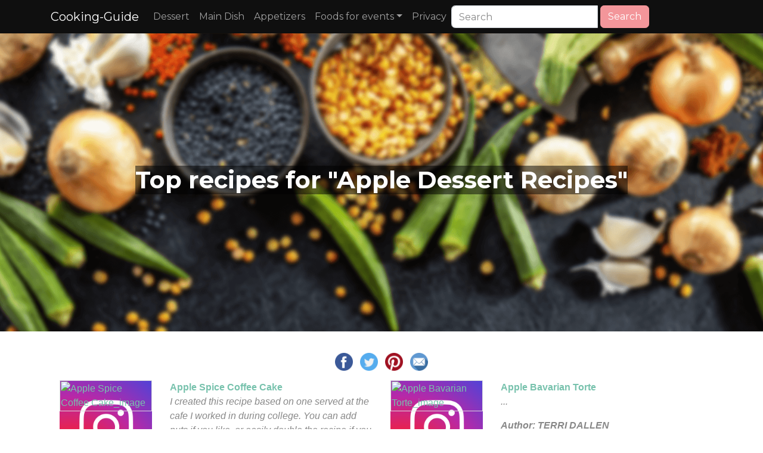

--- FILE ---
content_type: text/html; charset=UTF-8
request_url: https://cooking-guide.com/category/Apple%20Dessert%20Recipes/1/
body_size: 9743
content:
 <!DOCTYPE html>
<html lang="en">
<head>
<meta http-equiv="content-type" content="text/html; charset=UTF-8" />
<meta name="viewport" content="width=device-width, initial-scale=1">
    <title>Foods by "Apple Dessert Recipes" category| Page 1</title>
<meta name="description" content="Free recipes for Apple Dessert Recipes, list of recipes" />
<meta name="keywords" content="Free recipes for Apple Dessert Recipes list of recipes">
<link rel="canonical" href="https://cooking-guide.com/category/Apple%20Dessert%20Recipes/1/"><meta name="msvalidate.01" content="D6D6E053EC1B9142FD65CA225B7FCA2C" />

<link rel="shortcut icon" href="https://cooking-guide.com/favicon.ico" />


    <link rel="stylesheet" href="/css/carousel.css">
    <link rel="stylesheet" href="/css/bootstrap.min.css">
    <script src="/css/bootstrap.min.js"></script>
    <script src="/css/jquery.min.js"></script>
<script defer src="/fontawesome/js/all.js"></script>
<link rel="stylesheet" href="/css/ad.css">
<link rel="stylesheet" href="/css/style.css">
<script data-ad-client="ca-pub-1154904856472681" async src="https://pagead2.googlesyndication.com/pagead/js/adsbygoogle.js"></script>
</head>
<style>
.small-thumbnail{padding:1px;border:1px solid #ddd}.thumbnail.right-caption>img{float:left;margin-right:9px}.right-caption{float:left;word-wrap:break-word}.thumbnail.right-caption>.caption{padding:4px}.masthead{height:30vh;min-height:500px;background-image:url(/img/banner_4_blur.png);background-size:cover;background-position:center;background-repeat:no-repeat}.masthead1{height:30vh;min-height:500px;background-image:url(/img/banner_3_blur.png);background-size:cover;background-position:center;background-repeat:no-repeat}.masthead2{height:30vh;min-height:500px;background-image:url(/img/banner_8_blur.png);background-size:cover;background-position:center;background-repeat:no-repeat}.fill{display:flex;justify-content:center;align-items:center;overflow:hidden}.fill img{flex-shrink:0;min-width:100%;min-height:100%}.navbar-custom{background-color:#000}.navbar-custom .navbar-brand,.navbar-custom .navbar-text{color:#fff;padding:.8rem 1rem}.navbar-custom .navbar-nav .nav-link{color:#fff;padding:1rem 1rem}.navbar-custom .nav-item.active .nav-link,.navbar-custom .nav-item:hover .nav-link{color:#fff}.navbar-custom{background-color:#000}.navbar-custom .navbar-brand,.navbar-custom .navbar-text{color:#fff}.navbar-custom .navbar-nav .nav-link{color:#fff}.navbar-custom .nav-item.active .nav-link,.navbar-custom .nav-item:hover .nav-link{color:#9fcdff}.navbar-custom .dropdown-menu{background-color:#000}.navbar-custom .dropdown-item{color:#fff}.navbar-custom .dropdown-item:focus,.navbar-custom .dropdown-item:hover{color:#333;background-color:#fff}.square-box{position:relative;width:100%;overflow:hidden}.square-box:before{content:"";display:block;padding-top:100%}.square-content{position:absolute;top:0;left:0;bottom:0;right:0;background-image:url(https://cooking-guide.com/img/not-available.jpg);background-position:center;background-size:100% 100%;background-size:cover}
</style>
<body>

<nav class="navbar navbar-expand-sm navbar-dark" style="background-color: #0f0f0f">
    <div class="container">
        <button type="button" class="navbar-toggler" data-toggle="collapse" data-target="#navbarNav" aria-expanded="navbarNav">
            <span class="navbar-toggler-icon"></span>
            <span class="icon-bar"></span>
            <span class="icon-bar"></span>
            <span class="icon-bar"></span>

        </button>
        <a class="navbar-brand" href="https://cooking-guide.com">Cooking-Guide</a>

        <div class="collapse navbar-collapse" id="navbarNav">
            <ul class="navbar-nav">                
                <li class="nav-item"><a class="nav-link" href="https://cooking-guide.com/category/desserts/">Dessert</a></li>
                <li class="nav-item"><a class="nav-link" href="https://cooking-guide.com/category/main-dish/">Main Dish</a></li>
                <li class="nav-item"><a class="nav-link" href="https://cooking-guide.com/category/Appetizers/">Appetizers</a></li>                
                <li class="nav-item dropdown">
                    <a class="nav-link dropdown-toggle" data-toggle="dropdown" role="button" href="#">Foods for events</a>
                    <div class="dropdown-menu">
                        <a class="dropdown-item" href="https://cooking-guide.com/category/christmas/">Christmas</a>
                        <a class="dropdown-item" href="https://cooking-guide.com/category/thanksgiving/">Thanksgiving</a>
                        <a class="dropdown-item" href="https://cooking-guide.com/category/spring/">Spring</a>
                        <a class="dropdown-item" href="https://cooking-guide.com/category/winter/">Winter</a>                        
                        <a class="dropdown-item" href="https://cooking-guide.com/category/summer/">Summer</a>
                        <a class="dropdown-item" href="https://cooking-guide.com/category/fall/">Fall</a>
                    </div>
                </li>
                <li class="nav-item"><a class="nav-link" href="https://cooking-guide.com/privacy/">Privacy</a></li>                
            </ul>
            <form class="form-inline" role="form" role="search" method="post">
<div class="input-group">
<input type="text" class="form-control" placeholder="Search" name="keyword" value="" size="20">
<div class="input-group-btn">&nbsp;<button class="btn btn-secondary" type="submit" name="submit"><i class="glyphicon glyphicon-search"></i> Search</button>
</div>
</div>
</form>	
 
<br />




        </div>

  </div>
</nav>
        
<header class="masthead1">
  <div class="container h-100">
    <div class="row h-100 align-items-center">
      <div class="col-12 text-center">
        <h1 class="font-weight-bold" style="color:white;background-color: rgba(0,0,0,0.5);display:inline-block">Top recipes for "Apple Dessert Recipes"</h1>
      </div>
    </div>
  </div>
</header>


<div class="container" role="main" style="margin-top:20px">
     <style>
        /*body {*/
            /*background-color: lightgray;*/
        /*}*/
    </style>
    <div class="col-md-12 col-xs-12">
        <div class="row">
<div class="col-md-12 col-xs-12">
    <p>
        <div class="text-center"><p>
    <a target="_blank" href="https://www.facebook.com/sharer.php?u=https://cooking-guide.com/category/Apple%20Dessert%20Recipes/1/" title="Facebook Share"><img src="https://cooking-guide.com/img/fb.png" width="30px" height="30px" alt="facebook share image"></a>&nbsp;&nbsp;
    <a target="_blank" href="https://twitter.com/share?url=https://cooking-guide.com/category/Apple%20Dessert%20Recipes/1/" title="Twitter Share"><img src="https://cooking-guide.com/img/tw.png" width="30px" height="30px" alt="twitter share image"></a>&nbsp;&nbsp;
    <a target="_blank" href="https://pinterest.com/pin/create/button/?url=https://cooking-guide.com/category/Apple%20Dessert%20Recipes/1/" title="Pinterest Share"><img src="https://cooking-guide.com/img/pin.png" width="30px" height="30px" alt="pinterest share image"></a>&nbsp;&nbsp;
    <a target="_blank" href="/cdn-cgi/l/email-protection#[base64]" title="E-Mail Share"><img src="https://cooking-guide.com/img/mail.png" width="30px" height="30px" alt="E-Mail share image"></a>
</p></div><div class="row">
            <p>
                <div class="col-md-6 col-xs-12">
                      <div class="row">
                        <div class="col-md-4">
                          <a href="https://cooking-guide.com/apple-spice-coffee-cake/" class="thumbnail">
                            <div class='square-box'>
                            <div class='square-content'>
                                <img src="/data/7/9/0/0/8/2/45016a739bb0a8ea14efc3e513" class="small-thumbnail img-responsive" width="100%" height="100%" alt="Apple Spice Coffee Cake_image">
                            </div>
                          </div>
                          </a>
                        </div>
                        <div class="col-md-8">
                          <div class="right-caption">
                               <a class="font-weight-bold" href = "https://cooking-guide.com/apple-spice-coffee-cake/" title = "Apple Spice Coffee Cake">Apple Spice Coffee Cake</a></br>
                                <p class="font-italic">I created this recipe based on one served at the cafe I worked in during college. You can add nuts if you like, or easily double the recipe if you need...</p>
                                                                    <p class="font-italic"><b>Author: sonjagroset</b></p>
                                
                                <!-- <p class="font-italic">{"0":"Desserts","1":"Fruit Dessert Recipes","2":"Apple Dessert Recipes"}</p> -->
                          </div>
                        </div>
                      </div>
                </div>
            </p>
        
            <p>
                <div class="col-md-6 col-xs-12">
                      <div class="row">
                        <div class="col-md-4">
                          <a href="https://cooking-guide.com/apple-bavarian-torte/" class="thumbnail">
                            <div class='square-box'>
                            <div class='square-content'>
                                <img src="/data/6/1/c/f/e/a/eeca00302aed604bef641447a5" class="small-thumbnail img-responsive" width="100%" height="100%" alt="Apple Bavarian Torte_image">
                            </div>
                          </div>
                          </a>
                        </div>
                        <div class="col-md-8">
                          <div class="right-caption">
                               <a class="font-weight-bold" href = "https://cooking-guide.com/apple-bavarian-torte/" title = "Apple Bavarian Torte">Apple Bavarian Torte</a></br>
                                <p class="font-italic">...</p>
                                                                    <p class="font-italic"><b>Author: TERRI DALLEN</b></p>
                                
                                <!-- <p class="font-italic">{"0":"Desserts","1":"Fruit Dessert Recipes","2":"Apple Dessert Recipes"}</p> -->
                          </div>
                        </div>
                      </div>
                </div>
            </p>
        
            <p>
                <div class="col-md-6 col-xs-12">
                      <div class="row">
                        <div class="col-md-4">
                          <a href="https://cooking-guide.com/caramel-apple-cake-and-glaze/" class="thumbnail">
                            <div class='square-box'>
                            <div class='square-content'>
                                <img src="/data/7/0/d/b/f/3/8a6fa83cbc5c3a4366436c45b3" class="small-thumbnail img-responsive" width="100%" height="100%" alt="Caramel Apple Cake and Glaze_image">
                            </div>
                          </div>
                          </a>
                        </div>
                        <div class="col-md-8">
                          <div class="right-caption">
                               <a class="font-weight-bold" href = "https://cooking-guide.com/caramel-apple-cake-and-glaze/" title = "Caramel Apple Cake and Glaze">Caramel Apple Cake and Glaze</a></br>
                                <p class="font-italic">This is a luscious, moist cake with chunks of apple and a sweet glaze that will melt on your tongue. For a thicker caramel, let glaze stand for a half...</p>
                                                                    <p class="font-italic"><b>Author: Nana Clares Kitchen</b></p>
                                
                                <!-- <p class="font-italic">{"0":"Desserts","1":"Fruit Dessert Recipes","2":"Apple Dessert Recipes"}</p> -->
                          </div>
                        </div>
                      </div>
                </div>
            </p>
        
            <p>
                <div class="col-md-6 col-xs-12">
                      <div class="row">
                        <div class="col-md-4">
                          <a href="https://cooking-guide.com/quick-apple-cobbler/" class="thumbnail">
                            <div class='square-box'>
                            <div class='square-content'>
                                <img src="/data/2/1/1/f/a/0/7fbd5ca833b4cfd48c462138a9" class="small-thumbnail img-responsive" width="100%" height="100%" alt="Quick Apple Cobbler_image">
                            </div>
                          </div>
                          </a>
                        </div>
                        <div class="col-md-8">
                          <div class="right-caption">
                               <a class="font-weight-bold" href = "https://cooking-guide.com/quick-apple-cobbler/" title = "Quick Apple Cobbler">Quick Apple Cobbler</a></br>
                                <p class="font-italic">This is a very easy recipe made with simple basics you usually have around the house. Perfect with after-dinner coffee or office pot-lucks. My sons also...</p>
                                                                    <p class="font-italic"><b>Author: Tammy</b></p>
                                
                                <!-- <p class="font-italic">{"0":"Desserts","1":"Fruit Dessert Recipes","2":"Apple Dessert Recipes"}</p> -->
                          </div>
                        </div>
                      </div>
                </div>
            </p>
        
            <p>
                <div class="col-md-6 col-xs-12">
                      <div class="row">
                        <div class="col-md-4">
                          <a href="https://cooking-guide.com/easiest-applesauce-cake/" class="thumbnail">
                            <div class='square-box'>
                            <div class='square-content'>
                                <img src="/data/a/e/4/8/0/e/ad23ed5bf419351ace56f9037a" class="small-thumbnail img-responsive" width="100%" height="100%" alt="Easiest Applesauce Cake_image">
                            </div>
                          </div>
                          </a>
                        </div>
                        <div class="col-md-8">
                          <div class="right-caption">
                               <a class="font-weight-bold" href = "https://cooking-guide.com/easiest-applesauce-cake/" title = "Easiest Applesauce Cake">Easiest Applesauce Cake</a></br>
                                <p class="font-italic">This moist spice cake starts with a simple mix, but makes a wonderful breakfast or snack cake. This is the easiest Applesauce Cake I have ever made!</p>
                                                                    <p class="font-italic"><b>Author: EAGLES1955</b></p>
                                
                                <!-- <p class="font-italic">{"0":"Desserts","1":"Fruit Dessert Recipes","2":"Apple Dessert Recipes"}</p> -->
                          </div>
                        </div>
                      </div>
                </div>
            </p>
        
            <p>
                <div class="col-md-6 col-xs-12">
                      <div class="row">
                        <div class="col-md-4">
                          <a href="https://cooking-guide.com/oatmeal-apple-crisp-to-die-for/" class="thumbnail">
                            <div class='square-box'>
                            <div class='square-content'>
                                <img src="/data/6/b/1/e/8/7/feba3b0c24bc23f3b6cd893d1a" class="small-thumbnail img-responsive" width="100%" height="100%" alt="Oatmeal Apple Crisp To Die For!_image">
                            </div>
                          </div>
                          </a>
                        </div>
                        <div class="col-md-8">
                          <div class="right-caption">
                               <a class="font-weight-bold" href = "https://cooking-guide.com/oatmeal-apple-crisp-to-die-for/" title = "Oatmeal Apple Crisp To Die For!">Oatmeal Apple Crisp To Die For!</a></br>
                                <p class="font-italic">Very easy dessert to make! Add two scoops of French vanilla bean ice cream. Enjoy!</p>
                                                                    <p class="font-italic"><b>Author: The Biker Baker</b></p>
                                
                                <!-- <p class="font-italic">{"0":"Desserts","1":"Fruit Dessert Recipes","2":"Apple Dessert Recipes"}</p> -->
                          </div>
                        </div>
                      </div>
                </div>
            </p>
        
            <p>
                <div class="col-md-6 col-xs-12">
                      <div class="row">
                        <div class="col-md-4">
                          <a href="https://cooking-guide.com/amish-apple-dumplings/" class="thumbnail">
                            <div class='square-box'>
                            <div class='square-content'>
                                <img src="/data/c/0/7/1/0/e/68b3aa114df9d0505b741438a4" class="small-thumbnail img-responsive" width="100%" height="100%" alt="Amish Apple Dumplings_image">
                            </div>
                          </div>
                          </a>
                        </div>
                        <div class="col-md-8">
                          <div class="right-caption">
                               <a class="font-weight-bold" href = "https://cooking-guide.com/amish-apple-dumplings/" title = "Amish Apple Dumplings">Amish Apple Dumplings</a></br>
                                <p class="font-italic">These Amish apple dumplings are prepared by our local Mennonite market for the local fruit farm's annual apple picking open house.</p>
                                                                    <p class="font-italic"><b>Author: Anonymous</b></p>
                                
                                <!-- <p class="font-italic">{"0":"Desserts","1":"Fruit Dessert Recipes","2":"Apple Dessert Recipes"}</p> -->
                          </div>
                        </div>
                      </div>
                </div>
            </p>
        
            <p>
                <div class="col-md-6 col-xs-12">
                      <div class="row">
                        <div class="col-md-4">
                          <a href="https://cooking-guide.com/applesauce-raisin-cake/" class="thumbnail">
                            <div class='square-box'>
                            <div class='square-content'>
                                <img src="/data/d/5/2/1/5/0/23c7e116864efd4f4965fe6b91" class="small-thumbnail img-responsive" width="100%" height="100%" alt="Applesauce Raisin Cake_image">
                            </div>
                          </div>
                          </a>
                        </div>
                        <div class="col-md-8">
                          <div class="right-caption">
                               <a class="font-weight-bold" href = "https://cooking-guide.com/applesauce-raisin-cake/" title = "Applesauce Raisin Cake">Applesauce Raisin Cake</a></br>
                                <p class="font-italic">This cake is moist and delicious. I am from Washington state and this is my Mother's recipe. Great topped with caramel frosting!</p>
                                                                    <p class="font-italic"><b>Author: Sharon Sisson</b></p>
                                
                                <!-- <p class="font-italic">{"0":"Desserts","1":"Fruit Dessert Recipes","2":"Apple Dessert Recipes"}</p> -->
                          </div>
                        </div>
                      </div>
                </div>
            </p>
        
            <p>
                <div class="col-md-6 col-xs-12">
                      <div class="row">
                        <div class="col-md-4">
                          <a href="https://cooking-guide.com/microwave-baked-apples/" class="thumbnail">
                            <div class='square-box'>
                            <div class='square-content'>
                                <img src="/data/1/a/5/2/3/f/7353bfa6bd1dca95624748e712" class="small-thumbnail img-responsive" width="100%" height="100%" alt="Microwave Baked Apples_image">
                            </div>
                          </div>
                          </a>
                        </div>
                        <div class="col-md-8">
                          <div class="right-caption">
                               <a class="font-weight-bold" href = "https://cooking-guide.com/microwave-baked-apples/" title = "Microwave Baked Apples">Microwave Baked Apples</a></br>
                                <p class="font-italic">This is an easy and fast baked apple recipe. Great for brunch or snack. Stuff the apples with any additional fruits that you wish -- cranberries stuffed...</p>
                                                                    <p class="font-italic"><b>Author: Nicole M.</b></p>
                                
                                <!-- <p class="font-italic">{"0":"Desserts","1":"Fruit Dessert Recipes","2":"Apple Dessert Recipes"}</p> -->
                          </div>
                        </div>
                      </div>
                </div>
            </p>
        
            <p>
                <div class="col-md-6 col-xs-12">
                      <div class="row">
                        <div class="col-md-4">
                          <a href="https://cooking-guide.com/healthier-apple-crisp-for-two/" class="thumbnail">
                            <div class='square-box'>
                            <div class='square-content'>
                                <img src="/data/c/7/8/c/3/1/af68d90290ae574b3a3873cfef" class="small-thumbnail img-responsive" width="100%" height="100%" alt="Healthier Apple Crisp for Two_image">
                            </div>
                          </div>
                          </a>
                        </div>
                        <div class="col-md-8">
                          <div class="right-caption">
                               <a class="font-weight-bold" href = "https://cooking-guide.com/healthier-apple-crisp-for-two/" title = "Healthier Apple Crisp for Two">Healthier Apple Crisp for Two</a></br>
                                <p class="font-italic">When it's just my husband and I--and we're craving a nice, warm, comforting dessert--this apple crisp fits the bill every time! It's relatively easy to...</p>
                                                                    <p class="font-italic"><b>Author: Kim</b></p>
                                
                                <!-- <p class="font-italic">{"0":"Desserts","1":"Fruit Dessert Recipes","2":"Apple Dessert Recipes"}</p> -->
                          </div>
                        </div>
                      </div>
                </div>
            </p>
        
            <p>
                <div class="col-md-6 col-xs-12">
                      <div class="row">
                        <div class="col-md-4">
                          <a href="https://cooking-guide.com/baby-food-cake-iii/" class="thumbnail">
                            <div class='square-box'>
                            <div class='square-content'>
                                <img src="/data/8/2/8/9/b/5/17eec6d7a7f6a6e9c2a5191e2f" class="small-thumbnail img-responsive" width="100%" height="100%" alt="Baby Food Cake III_image">
                            </div>
                          </div>
                          </a>
                        </div>
                        <div class="col-md-8">
                          <div class="right-caption">
                               <a class="font-weight-bold" href = "https://cooking-guide.com/baby-food-cake-iii/" title = "Baby Food Cake III">Baby Food Cake III</a></br>
                                <p class="font-italic">Use up some of your leftover baby food in this easy Bundt cake. Any fruit flavored baby food can be used.</p>
                                                                    <p class="font-italic"><b>Author: sal</b></p>
                                
                                <!-- <p class="font-italic">{"0":"Desserts","1":"Fruit Dessert Recipes","2":"Apple Dessert Recipes"}</p> -->
                          </div>
                        </div>
                      </div>
                </div>
            </p>
        
            <p>
                <div class="col-md-6 col-xs-12">
                      <div class="row">
                        <div class="col-md-4">
                          <a href="https://cooking-guide.com/baked-stuffed-apple/" class="thumbnail">
                            <div class='square-box'>
                            <div class='square-content'>
                                <img src="/data/a/3/1/0/9/a/ec40617e04fbcb8ca3fe2a5a53" class="small-thumbnail img-responsive" width="100%" height="100%" alt="Baked Stuffed Apple_image">
                            </div>
                          </div>
                          </a>
                        </div>
                        <div class="col-md-8">
                          <div class="right-caption">
                               <a class="font-weight-bold" href = "https://cooking-guide.com/baked-stuffed-apple/" title = "Baked Stuffed Apple">Baked Stuffed Apple</a></br>
                                <p class="font-italic">An apple is filled with a cinnamon cheesecake center. I used a Braeburn apple but any variety will work. Great for a cold night! Serve with whipped cream...</p>
                                                                    <p class="font-italic"><b>Author: Emily</b></p>
                                
                                <!-- <p class="font-italic">{"0":"Desserts","1":"Fruit Dessert Recipes","2":"Apple Dessert Recipes"}</p> -->
                          </div>
                        </div>
                      </div>
                </div>
            </p>
        
            <p>
                <div class="col-md-6 col-xs-12">
                      <div class="row">
                        <div class="col-md-4">
                          <a href="https://cooking-guide.com/apple-dumplings-with-rich-cinnamon-sauce/" class="thumbnail">
                            <div class='square-box'>
                            <div class='square-content'>
                                <img src="/data/2/7/d/1/0/b/a5fc4663da6fefb9e378be2e6b" class="small-thumbnail img-responsive" width="100%" height="100%" alt="Apple Dumplings with Rich Cinnamon Sauce_image">
                            </div>
                          </div>
                          </a>
                        </div>
                        <div class="col-md-8">
                          <div class="right-caption">
                               <a class="font-weight-bold" href = "https://cooking-guide.com/apple-dumplings-with-rich-cinnamon-sauce/" title = "Apple Dumplings with Rich Cinnamon Sauce">Apple Dumplings with Rich Cinnamon Sauce</a></br>
                                <p class="font-italic">This dessert stands on its own, but a scoop of vanilla ice cream certainly wouldn't hurt.</p>
                                                                    <p class="font-italic"><b>Author: Ben S.</b></p>
                                
                                <!-- <p class="font-italic">{"0":"Desserts","1":"Fruit Dessert Recipes","2":"Apple Dessert Recipes"}</p> -->
                          </div>
                        </div>
                      </div>
                </div>
            </p>
        
            <p>
                <div class="col-md-6 col-xs-12">
                      <div class="row">
                        <div class="col-md-4">
                          <a href="https://cooking-guide.com/apple-bundt-cake/" class="thumbnail">
                            <div class='square-box'>
                            <div class='square-content'>
                                <img src="/data/b/b/b/e/b/3/6fd7f90ff9891c664c57f01079" class="small-thumbnail img-responsive" width="100%" height="100%" alt="Apple Bundt Cake_image">
                            </div>
                          </div>
                          </a>
                        </div>
                        <div class="col-md-8">
                          <div class="right-caption">
                               <a class="font-weight-bold" href = "https://cooking-guide.com/apple-bundt-cake/" title = "Apple Bundt Cake">Apple Bundt Cake</a></br>
                                <p class="font-italic">This is a good wholesome cake, especially nice for the fall.</p>
                                                                    <p class="font-italic"><b>Author: Carol</b></p>
                                
                                <!-- <p class="font-italic">{"0":"Desserts","1":"Fruit Dessert Recipes","2":"Apple Dessert Recipes"}</p> -->
                          </div>
                        </div>
                      </div>
                </div>
            </p>
        
            <p>
                <div class="col-md-6 col-xs-12">
                      <div class="row">
                        <div class="col-md-4">
                          <a href="https://cooking-guide.com/applesauce-oatmeal-cookies/" class="thumbnail">
                            <div class='square-box'>
                            <div class='square-content'>
                                <img src="/data/6/2/4/9/d/d/d86b8378472368e46c65d6fe14" class="small-thumbnail img-responsive" width="100%" height="100%" alt="Applesauce Oatmeal Cookies_image">
                            </div>
                          </div>
                          </a>
                        </div>
                        <div class="col-md-8">
                          <div class="right-caption">
                               <a class="font-weight-bold" href = "https://cooking-guide.com/applesauce-oatmeal-cookies/" title = "Applesauce Oatmeal Cookies">Applesauce Oatmeal Cookies</a></br>
                                <p class="font-italic">Good tasting and healthy!</p>
                                                                    <p class="font-italic"><b>Author: JWOLFF</b></p>
                                
                                <!-- <p class="font-italic">{"0":"Desserts","1":"Fruit Dessert Recipes","2":"Apple Dessert Recipes"}</p> -->
                          </div>
                        </div>
                      </div>
                </div>
            </p>
        
            <p>
                <div class="col-md-6 col-xs-12">
                      <div class="row">
                        <div class="col-md-4">
                          <a href="https://cooking-guide.com/apple-brownies/" class="thumbnail">
                            <div class='square-box'>
                            <div class='square-content'>
                                <img src="/data/e/7/8/e/9/c/2e5df57ac5f77c54defd8f4b6d" class="small-thumbnail img-responsive" width="100%" height="100%" alt="Apple Brownies_image">
                            </div>
                          </div>
                          </a>
                        </div>
                        <div class="col-md-8">
                          <div class="right-caption">
                               <a class="font-weight-bold" href = "https://cooking-guide.com/apple-brownies/" title = "Apple Brownies">Apple Brownies</a></br>
                                <p class="font-italic">This was my Mom's recipe. Easy and quick to make. Apples and walnuts are packed into a cinnamon spiced blonde brownie. Always a hit when I bring it to...</p>
                                                                    <p class="font-italic"><b>Author: BakerJim</b></p>
                                
                                <!-- <p class="font-italic">{"0":"Desserts","1":"Fruit Dessert Recipes","2":"Apple Dessert Recipes"}</p> -->
                          </div>
                        </div>
                      </div>
                </div>
            </p>
        
            <p>
                <div class="col-md-6 col-xs-12">
                      <div class="row">
                        <div class="col-md-4">
                          <a href="https://cooking-guide.com/any-fruit-coffee-cake/" class="thumbnail">
                            <div class='square-box'>
                            <div class='square-content'>
                                <img src="/img/not-available.jpg" class="small-thumbnail img-responsive" width="100%" height="100%" alt="Any-Fruit Coffee Cake_image">
                            </div>
                          </div>
                          </a>
                        </div>
                        <div class="col-md-8">
                          <div class="right-caption">
                               <a class="font-weight-bold" href = "https://cooking-guide.com/any-fruit-coffee-cake/" title = "Any Fruit Coffee Cake">Any Fruit Coffee Cake</a></br>
                                <p class="font-italic">This coffee cake is delicious with any fruit. People always want the recipe. I'm not sure where it came from originally, but I've been making it for 36...</p>
                                                                    <p class="font-italic"><b>Author: Cindy Newell</b></p>
                                
                                <!-- <p class="font-italic">{"0":"Desserts","1":"Fruit Dessert Recipes","2":"Apple Dessert Recipes"}</p> -->
                          </div>
                        </div>
                      </div>
                </div>
            </p>
        
            <p>
                <div class="col-md-6 col-xs-12">
                      <div class="row">
                        <div class="col-md-4">
                          <a href="https://cooking-guide.com/apple-upside-down-cake/" class="thumbnail">
                            <div class='square-box'>
                            <div class='square-content'>
                                <img src="/data/4/8/a/b/d/1/b3f5452995d995eb78a77013c8" class="small-thumbnail img-responsive" width="100%" height="100%" alt="Apple Upside-Down Cake_image">
                            </div>
                          </div>
                          </a>
                        </div>
                        <div class="col-md-8">
                          <div class="right-caption">
                               <a class="font-weight-bold" href = "https://cooking-guide.com/apple-upside-down-cake/" title = "Apple Upside Down Cake">Apple Upside Down Cake</a></br>
                                <p class="font-italic">This apple upside-down cake is a wonderful twist on an old favorite. Will have your mouth watering as it bakes, because it smells as good as it tastes!...</p>
                                                                    <p class="font-italic"><b>Author: Amber</b></p>
                                
                                <!-- <p class="font-italic">{"0":"Desserts","1":"Fruit Dessert Recipes","2":"Apple Dessert Recipes"}</p> -->
                          </div>
                        </div>
                      </div>
                </div>
            </p>
        
            <p>
                <div class="col-md-6 col-xs-12">
                      <div class="row">
                        <div class="col-md-4">
                          <a href="https://cooking-guide.com/oatmeal-cookie-apple-crisp/" class="thumbnail">
                            <div class='square-box'>
                            <div class='square-content'>
                                <img src="/data/0/4/8/4/b/6/842ac16d11b42a7de9b210f376" class="small-thumbnail img-responsive" width="100%" height="100%" alt="Oatmeal Cookie Apple Crisp_image">
                            </div>
                          </div>
                          </a>
                        </div>
                        <div class="col-md-8">
                          <div class="right-caption">
                               <a class="font-weight-bold" href = "https://cooking-guide.com/oatmeal-cookie-apple-crisp/" title = "Oatmeal Cookie Apple Crisp">Oatmeal Cookie Apple Crisp</a></br>
                                <p class="font-italic">This is by far the best apple dessert I've ever tasted! The topping tastes just like an oatmeal cookie. It's the perfect combination of crunchy, chewy...</p>
                                                                    <p class="font-italic"><b>Author: Flixer</b></p>
                                
                                <!-- <p class="font-italic">{"0":"Desserts","1":"Fruit Dessert Recipes","2":"Apple Dessert Recipes"}</p> -->
                          </div>
                        </div>
                      </div>
                </div>
            </p>
        
            <p>
                <div class="col-md-6 col-xs-12">
                      <div class="row">
                        <div class="col-md-4">
                          <a href="https://cooking-guide.com/applesauce-raisin-cookies-ii/" class="thumbnail">
                            <div class='square-box'>
                            <div class='square-content'>
                                <img src="/data/f/7/9/7/9/b/1d3d1a4271f2d0b9e62b6b3e78" class="small-thumbnail img-responsive" width="100%" height="100%" alt="Applesauce Raisin Cookies II_image">
                            </div>
                          </div>
                          </a>
                        </div>
                        <div class="col-md-8">
                          <div class="right-caption">
                               <a class="font-weight-bold" href = "https://cooking-guide.com/applesauce-raisin-cookies-ii/" title = "Applesauce Raisin Cookies II">Applesauce Raisin Cookies II</a></br>
                                <p class="font-italic">Delicious, nutritious cookies!</p>
                                                                    <p class="font-italic"><b>Author: Sallie</b></p>
                                
                                <!-- <p class="font-italic">{"0":"Desserts","1":"Fruit Dessert Recipes","2":"Apple Dessert Recipes"}</p> -->
                          </div>
                        </div>
                      </div>
                </div>
            </p>
        
            <p>
                <div class="col-md-6 col-xs-12">
                      <div class="row">
                        <div class="col-md-4">
                          <a href="https://cooking-guide.com/moms-prize-winning-raw-apple-cake/" class="thumbnail">
                            <div class='square-box'>
                            <div class='square-content'>
                                <img src="/data/4/3/4/5/2/9/ee3a4ce2b39f5bce0502c444c3" class="small-thumbnail img-responsive" width="100%" height="100%" alt="Mom's Prize Winning Raw Apple Cake_image">
                            </div>
                          </div>
                          </a>
                        </div>
                        <div class="col-md-8">
                          <div class="right-caption">
                               <a class="font-weight-bold" href = "https://cooking-guide.com/moms-prize-winning-raw-apple-cake/" title = "Mom's Prize Winning Raw Apple Cake">Mom's Prize Winning Raw Apple Cake</a></br>
                                <p class="font-italic">We laugh about the title, Mom got the recipe the day before the contest from a dear friend. There were no hard feelings!</p>
                                                                    <p class="font-italic"><b>Author: Andrea</b></p>
                                
                                <!-- <p class="font-italic">{"0":"Desserts","1":"Fruit Dessert Recipes","2":"Apple Dessert Recipes"}</p> -->
                          </div>
                        </div>
                      </div>
                </div>
            </p>
        
            <p>
                <div class="col-md-6 col-xs-12">
                      <div class="row">
                        <div class="col-md-4">
                          <a href="https://cooking-guide.com/best-moist-apple-cake/" class="thumbnail">
                            <div class='square-box'>
                            <div class='square-content'>
                                <img src="/data/0/8/7/7/3/b/282f6efebd0efc8a7fd235ea4a" class="small-thumbnail img-responsive" width="100%" height="100%" alt="Best Moist Apple Cake_image">
                            </div>
                          </div>
                          </a>
                        </div>
                        <div class="col-md-8">
                          <div class="right-caption">
                               <a class="font-weight-bold" href = "https://cooking-guide.com/best-moist-apple-cake/" title = "Best Moist Apple Cake">Best Moist Apple Cake</a></br>
                                <p class="font-italic">Best apple cake we've ever eaten. I've taken three recipes and combined them to create what my family now requests for birthdays! We think the cake is...</p>
                                                                    <p class="font-italic"><b>Author: Donna Jean</b></p>
                                
                                <!-- <p class="font-italic">{"0":"Desserts","1":"Fruit Dessert Recipes","2":"Apple Dessert Recipes"}</p> -->
                          </div>
                        </div>
                      </div>
                </div>
            </p>
        
            <p>
                <div class="col-md-6 col-xs-12">
                      <div class="row">
                        <div class="col-md-4">
                          <a href="https://cooking-guide.com/streusel-apple-coffeecake/" class="thumbnail">
                            <div class='square-box'>
                            <div class='square-content'>
                                <img src="/data/5/d/6/c/4/e/eb44767222ad78628884f45296" class="small-thumbnail img-responsive" width="100%" height="100%" alt="Streusel Apple Coffeecake_image">
                            </div>
                          </div>
                          </a>
                        </div>
                        <div class="col-md-8">
                          <div class="right-caption">
                               <a class="font-weight-bold" href = "https://cooking-guide.com/streusel-apple-coffeecake/" title = "Streusel Apple Coffeecake">Streusel Apple Coffeecake</a></br>
                                <p class="font-italic">Wonderfully moist coffee cake with a layer of apples and streusel in the middle and more streusel on top. Very good.</p>
                                                                    <p class="font-italic"><b>Author: Kris</b></p>
                                
                                <!-- <p class="font-italic">{"0":"Desserts","1":"Fruit Dessert Recipes","2":"Apple Dessert Recipes"}</p> -->
                          </div>
                        </div>
                      </div>
                </div>
            </p>
        
            <p>
                <div class="col-md-6 col-xs-12">
                      <div class="row">
                        <div class="col-md-4">
                          <a href="https://cooking-guide.com/applesauce-cake-iii/" class="thumbnail">
                            <div class='square-box'>
                            <div class='square-content'>
                                <img src="/data/c/9/f/8/6/2/54c83a54880faa476e653986aa" class="small-thumbnail img-responsive" width="100%" height="100%" alt="Applesauce Cake III_image">
                            </div>
                          </div>
                          </a>
                        </div>
                        <div class="col-md-8">
                          <div class="right-caption">
                               <a class="font-weight-bold" href = "https://cooking-guide.com/applesauce-cake-iii/" title = "Applesauce Cake III">Applesauce Cake III</a></br>
                                <p class="font-italic">This was in my mom's recipe book that I inherited.</p>
                                                                    <p class="font-italic"><b>Author: sharon</b></p>
                                
                                <!-- <p class="font-italic">{"0":"Desserts","1":"Fruit Dessert Recipes","2":"Apple Dessert Recipes"}</p> -->
                          </div>
                        </div>
                      </div>
                </div>
            </p>
        
            <p>
                <div class="col-md-6 col-xs-12">
                      <div class="row">
                        <div class="col-md-4">
                          <a href="https://cooking-guide.com/microwave-apple-crisp/" class="thumbnail">
                            <div class='square-box'>
                            <div class='square-content'>
                                <img src="/data/1/5/6/4/5/e/18a7ace201462b1ec9ad00995b" class="small-thumbnail img-responsive" width="100%" height="100%" alt="Microwave Apple Crisp_image">
                            </div>
                          </div>
                          </a>
                        </div>
                        <div class="col-md-8">
                          <div class="right-caption">
                               <a class="font-weight-bold" href = "https://cooking-guide.com/microwave-apple-crisp/" title = "Microwave Apple Crisp">Microwave Apple Crisp</a></br>
                                <p class="font-italic">I don't usually like 'baking' with the microwave, but this recipe works great. The topping comes out crispy on top, moist inside, and delicious all around....</p>
                                                                    <p class="font-italic"><b>Author: Joy</b></p>
                                
                                <!-- <p class="font-italic">{"0":"Desserts","1":"Fruit Dessert Recipes","2":"Apple Dessert Recipes"}</p> -->
                          </div>
                        </div>
                      </div>
                </div>
            </p>
        
            <p>
                <div class="col-md-6 col-xs-12">
                      <div class="row">
                        <div class="col-md-4">
                          <a href="https://cooking-guide.com/apple-dumplings-i/" class="thumbnail">
                            <div class='square-box'>
                            <div class='square-content'>
                                <img src="/data/a/4/d/f/6/a/7a3fdb772d3454298fca84a767" class="small-thumbnail img-responsive" width="100%" height="100%" alt="Apple Dumplings I_image">
                            </div>
                          </div>
                          </a>
                        </div>
                        <div class="col-md-8">
                          <div class="right-caption">
                               <a class="font-weight-bold" href = "https://cooking-guide.com/apple-dumplings-i/" title = "Apple Dumplings I">Apple Dumplings I</a></br>
                                <p class="font-italic">These Apple Dumplings are swimming in a buttery vanilla sauce. My family loves them. I hope you will, too.</p>
                                                                    <p class="font-italic"><b>Author: Carol</b></p>
                                
                                <!-- <p class="font-italic">{"0":"Desserts","1":"Fruit Dessert Recipes","2":"Apple Dessert Recipes"}</p> -->
                          </div>
                        </div>
                      </div>
                </div>
            </p>
        
            <p>
                <div class="col-md-6 col-xs-12">
                      <div class="row">
                        <div class="col-md-4">
                          <a href="https://cooking-guide.com/haroset-for-passover/" class="thumbnail">
                            <div class='square-box'>
                            <div class='square-content'>
                                <img src="/data/8/4/f/b/e/d/50a36e904ac47ad16b16d6f2ba" class="small-thumbnail img-responsive" width="100%" height="100%" alt="Haroset for Passover_image">
                            </div>
                          </div>
                          </a>
                        </div>
                        <div class="col-md-8">
                          <div class="right-caption">
                               <a class="font-weight-bold" href = "https://cooking-guide.com/haroset-for-passover/" title = "Haroset for Passover">Haroset for Passover</a></br>
                                <p class="font-italic">Sweet and tasty Haroset is made with apples, cinnamon, honey and sweet wine. Serve chilled or at room temperature.</p>
                                                                    <p class="font-italic"><b>Author: Anonymous</b></p>
                                
                                <!-- <p class="font-italic">{"0":"Desserts","1":"Fruit Dessert Recipes","2":"Apple Dessert Recipes"}</p> -->
                          </div>
                        </div>
                      </div>
                </div>
            </p>
        
            <p>
                <div class="col-md-6 col-xs-12">
                      <div class="row">
                        <div class="col-md-4">
                          <a href="https://cooking-guide.com/cinnamon-apple-quesadillas/" class="thumbnail">
                            <div class='square-box'>
                            <div class='square-content'>
                                <img src="/data/b/b/0/2/7/a/331457e5ba19b2670258a0a640" class="small-thumbnail img-responsive" width="100%" height="100%" alt="Cinnamon Apple Quesadillas_image">
                            </div>
                          </div>
                          </a>
                        </div>
                        <div class="col-md-8">
                          <div class="right-caption">
                               <a class="font-weight-bold" href = "https://cooking-guide.com/cinnamon-apple-quesadillas/" title = "Cinnamon Apple Quesadillas">Cinnamon Apple Quesadillas</a></br>
                                <p class="font-italic">One of my favorite quick, breakfast treats. You can make it gluten-free by using corn tortillas! Top this delicious quesadilla with honey, maple syrup,...</p>
                                                                    <p class="font-italic"><b>Author: Vera</b></p>
                                
                                <!-- <p class="font-italic">{"0":"Desserts","1":"Fruit Dessert Recipes","2":"Apple Dessert Recipes"}</p> -->
                          </div>
                        </div>
                      </div>
                </div>
            </p>
        
            <p>
                <div class="col-md-6 col-xs-12">
                      <div class="row">
                        <div class="col-md-4">
                          <a href="https://cooking-guide.com/caramel-apple-crisp/" class="thumbnail">
                            <div class='square-box'>
                            <div class='square-content'>
                                <img src="/data/6/9/7/d/f/8/0f957b2dfb3467e3ce1a0d9df7" class="small-thumbnail img-responsive" width="100%" height="100%" alt="Caramel-Apple Crisp_image">
                            </div>
                          </div>
                          </a>
                        </div>
                        <div class="col-md-8">
                          <div class="right-caption">
                               <a class="font-weight-bold" href = "https://cooking-guide.com/caramel-apple-crisp/" title = "Caramel Apple Crisp">Caramel Apple Crisp</a></br>
                                <p class="font-italic">Yummy warm apple dessert. If desired, serve with whipped cream and additional caramel topping.</p>
                                                                    <p class="font-italic"><b>Author: Kinza</b></p>
                                
                                <!-- <p class="font-italic">{"0":"Desserts","1":"Fruit Dessert Recipes","2":"Apple Dessert Recipes"}</p> -->
                          </div>
                        </div>
                      </div>
                </div>
            </p>
        
            <p>
                <div class="col-md-6 col-xs-12">
                      <div class="row">
                        <div class="col-md-4">
                          <a href="https://cooking-guide.com/apple-cheesecake-snack-bars/" class="thumbnail">
                            <div class='square-box'>
                            <div class='square-content'>
                                <img src="/data/5/8/1/1/7/f/024e0ac0fc8953db5d5f64b136" class="small-thumbnail img-responsive" width="100%" height="100%" alt="Apple Cheesecake Snack Bars_image">
                            </div>
                          </div>
                          </a>
                        </div>
                        <div class="col-md-8">
                          <div class="right-caption">
                               <a class="font-weight-bold" href = "https://cooking-guide.com/apple-cheesecake-snack-bars/" title = "Apple Cheesecake Snack Bars">Apple Cheesecake Snack Bars</a></br>
                                <p class="font-italic">These apple cheesecake snack bars are rich and delicious with a crumbly streusel topping. My family devours the entire pan every time I make them.</p>
                                                                    <p class="font-italic"><b>Author: Lisa</b></p>
                                
                                <!-- <p class="font-italic">{"0":"Desserts","1":"Fruit Dessert Recipes","2":"Apple Dessert Recipes"}</p> -->
                          </div>
                        </div>
                      </div>
                </div>
            </p>
        
            <p>
                <div class="col-md-6 col-xs-12">
                      <div class="row">
                        <div class="col-md-4">
                          <a href="https://cooking-guide.com/easy-caramel-apple-cake/" class="thumbnail">
                            <div class='square-box'>
                            <div class='square-content'>
                                <img src="/data/2/e/a/d/2/a/679392999d4dabb7b0348f1968" class="small-thumbnail img-responsive" width="100%" height="100%" alt="Easy Caramel Apple Cake_image">
                            </div>
                          </div>
                          </a>
                        </div>
                        <div class="col-md-8">
                          <div class="right-caption">
                               <a class="font-weight-bold" href = "https://cooking-guide.com/easy-caramel-apple-cake/" title = "Easy Caramel Apple Cake">Easy Caramel Apple Cake</a></br>
                                <p class="font-italic">This is an extremely delicious apple treat! My husband asked if I bought it at the bakery! When cake has cooled, cover with caramel icing for a wonderful...</p>
                                                                    <p class="font-italic"><b>Author: Dana R</b></p>
                                
                                <!-- <p class="font-italic">{"0":"Desserts","1":"Fruit Dessert Recipes","2":"Apple Dessert Recipes"}</p> -->
                          </div>
                        </div>
                      </div>
                </div>
            </p>
        
            <p>
                <div class="col-md-6 col-xs-12">
                      <div class="row">
                        <div class="col-md-4">
                          <a href="https://cooking-guide.com/slow-cooker-baked-apples/" class="thumbnail">
                            <div class='square-box'>
                            <div class='square-content'>
                                <img src="/data/2/9/9/c/2/6/82d4485edb0512fd6e285433d4" class="small-thumbnail img-responsive" width="100%" height="100%" alt="Slow Cooker Baked Apples_image">
                            </div>
                          </div>
                          </a>
                        </div>
                        <div class="col-md-8">
                          <div class="right-caption">
                               <a class="font-weight-bold" href = "https://cooking-guide.com/slow-cooker-baked-apples/" title = "Slow Cooker Baked Apples">Slow Cooker Baked Apples</a></br>
                                <p class="font-italic">These slow cooker baked apples make a delicious autumn dessert -- with the added bonus of making the kitchen smell delicious all day!</p>
                                                                    <p class="font-italic"><b>Author: sheilathebard</b></p>
                                
                                <!-- <p class="font-italic">{"0":"Desserts","1":"Fruit Dessert Recipes","2":"Apple Dessert Recipes"}</p> -->
                          </div>
                        </div>
                      </div>
                </div>
            </p>
        
            <p>
                <div class="col-md-6 col-xs-12">
                      <div class="row">
                        <div class="col-md-4">
                          <a href="https://cooking-guide.com/apple-butter-bars/" class="thumbnail">
                            <div class='square-box'>
                            <div class='square-content'>
                                <img src="/data/f/2/0/5/f/1/b77df4aa94679da63875471a03" class="small-thumbnail img-responsive" width="100%" height="100%" alt="Apple Butter Bars_image">
                            </div>
                          </div>
                          </a>
                        </div>
                        <div class="col-md-8">
                          <div class="right-caption">
                               <a class="font-weight-bold" href = "https://cooking-guide.com/apple-butter-bars/" title = "Apple Butter Bars">Apple Butter Bars</a></br>
                                <p class="font-italic">Moist bars drizzled with icing.</p>
                                                                    <p class="font-italic"><b>Author: Rosina</b></p>
                                
                                <!-- <p class="font-italic">{"0":"Desserts","1":"Fruit Dessert Recipes","2":"Apple Dessert Recipes"}</p> -->
                          </div>
                        </div>
                      </div>
                </div>
            </p>
        
            <p>
                <div class="col-md-6 col-xs-12">
                      <div class="row">
                        <div class="col-md-4">
                          <a href="https://cooking-guide.com/cottage-pudding-upside-down-cake/" class="thumbnail">
                            <div class='square-box'>
                            <div class='square-content'>
                                <img src="/data/8/b/8/6/c/d/d5d7d3de64edf78c87cfac034b" class="small-thumbnail img-responsive" width="100%" height="100%" alt="Cottage Pudding - Upside Down Cake_image">
                            </div>
                          </div>
                          </a>
                        </div>
                        <div class="col-md-8">
                          <div class="right-caption">
                               <a class="font-weight-bold" href = "https://cooking-guide.com/cottage-pudding-upside-down-cake/" title = "Cottage Pudding   Upside Down Cake">Cottage Pudding   Upside Down Cake</a></br>
                                <p class="font-italic">This is my husband's favorite. I first made it over thirty years ago. You can use canned peaches or pineapple in place of the sliced apples.</p>
                                                                    <p class="font-italic"><b>Author: Sandra</b></p>
                                
                                <!-- <p class="font-italic">{"0":"Desserts","1":"Fruit Dessert Recipes","2":"Apple Dessert Recipes"}</p> -->
                          </div>
                        </div>
                      </div>
                </div>
            </p>
        
            <p>
                <div class="col-md-6 col-xs-12">
                      <div class="row">
                        <div class="col-md-4">
                          <a href="https://cooking-guide.com/applesauce-rum-raisin-cake/" class="thumbnail">
                            <div class='square-box'>
                            <div class='square-content'>
                                <img src="/data/2/f/8/9/f/9/d800b1e67d238a92b57598110d" class="small-thumbnail img-responsive" width="100%" height="100%" alt="Applesauce Rum-Raisin Cake_image">
                            </div>
                          </div>
                          </a>
                        </div>
                        <div class="col-md-8">
                          <div class="right-caption">
                               <a class="font-weight-bold" href = "https://cooking-guide.com/applesauce-rum-raisin-cake/" title = "Applesauce Rum Raisin Cake">Applesauce Rum Raisin Cake</a></br>
                                <p class="font-italic">This cake has a lot of raisins soaked in rum. Try to soak your raisins overnight if possible or at least for a few hours.</p>
                                                                    <p class="font-italic"><b>Author: Carol</b></p>
                                
                                <!-- <p class="font-italic">{"0":"Desserts","1":"Fruit Dessert Recipes","2":"Apple Dessert Recipes"}</p> -->
                          </div>
                        </div>
                      </div>
                </div>
            </p>
        
            <p>
                <div class="col-md-6 col-xs-12">
                      <div class="row">
                        <div class="col-md-4">
                          <a href="https://cooking-guide.com/spiced-apples/" class="thumbnail">
                            <div class='square-box'>
                            <div class='square-content'>
                                <img src="/data/8/7/9/e/4/1/3c7a2d561c550ad2b1b1846b25" class="small-thumbnail img-responsive" width="100%" height="100%" alt="Spiced Apples_image">
                            </div>
                          </div>
                          </a>
                        </div>
                        <div class="col-md-8">
                          <div class="right-caption">
                               <a class="font-weight-bold" href = "https://cooking-guide.com/spiced-apples/" title = "Spiced Apples">Spiced Apples</a></br>
                                <p class="font-italic">I'm not sure where this recipe comes from, but I make it for holiday dinners and always receive compliments.</p>
                                                                    <p class="font-italic"><b>Author: Ruth Turcotte</b></p>
                                
                                <!-- <p class="font-italic">{"0":"Desserts","1":"Fruit Dessert Recipes","2":"Apple Dessert Recipes"}</p> -->
                          </div>
                        </div>
                      </div>
                </div>
            </p>
        
            <p>
                <div class="col-md-6 col-xs-12">
                      <div class="row">
                        <div class="col-md-4">
                          <a href="https://cooking-guide.com/nanas-apple-crisp/" class="thumbnail">
                            <div class='square-box'>
                            <div class='square-content'>
                                <img src="/data/3/3/d/0/2/6/732421b1061b7665926e990290" class="small-thumbnail img-responsive" width="100%" height="100%" alt="Nana's Apple Crisp_image">
                            </div>
                          </div>
                          </a>
                        </div>
                        <div class="col-md-8">
                          <div class="right-caption">
                               <a class="font-weight-bold" href = "https://cooking-guide.com/nanas-apple-crisp/" title = "Nana's Apple Crisp">Nana's Apple Crisp</a></br>
                                <p class="font-italic">Very quick and easy recipe! Delicious with vanilla ice cream!</p>
                                                                    <p class="font-italic"><b>Author: KERI_B</b></p>
                                
                                <!-- <p class="font-italic">{"0":"Desserts","1":"Fruit Dessert Recipes","2":"Apple Dessert Recipes"}</p> -->
                          </div>
                        </div>
                      </div>
                </div>
            </p>
        
            <p>
                <div class="col-md-6 col-xs-12">
                      <div class="row">
                        <div class="col-md-4">
                          <a href="https://cooking-guide.com/delicious-apple-streusel-cheesecake/" class="thumbnail">
                            <div class='square-box'>
                            <div class='square-content'>
                                <img src="/data/4/7/7/2/d/f/9e81d67af8a13b973a2d14f2c7" class="small-thumbnail img-responsive" width="100%" height="100%" alt="Delicious Apple Streusel Cheesecake_image">
                            </div>
                          </div>
                          </a>
                        </div>
                        <div class="col-md-8">
                          <div class="right-caption">
                               <a class="font-weight-bold" href = "https://cooking-guide.com/delicious-apple-streusel-cheesecake/" title = "Delicious Apple Streusel Cheesecake">Delicious Apple Streusel Cheesecake</a></br>
                                <p class="font-italic">This apple streusel cheesecake recipe is just the right amount of sweet and will have everyone wanting seconds. Our family has perfected it over the years...</p>
                                                                    <p class="font-italic"><b>Author: Matteson Recipes</b></p>
                                
                                <!-- <p class="font-italic">{"0":"Desserts","1":"Fruit Dessert Recipes","2":"Apple Dessert Recipes"}</p> -->
                          </div>
                        </div>
                      </div>
                </div>
            </p>
        
            <p>
                <div class="col-md-6 col-xs-12">
                      <div class="row">
                        <div class="col-md-4">
                          <a href="https://cooking-guide.com/jewish-apple-cake-from-bubbas-recipe-box/" class="thumbnail">
                            <div class='square-box'>
                            <div class='square-content'>
                                <img src="/data/e/4/8/1/b/2/d5ed6e0bb338cf9d3a41f3af1a" class="small-thumbnail img-responsive" width="100%" height="100%" alt="Jewish Apple Cake from Bubba's Recipe Box_image">
                            </div>
                          </div>
                          </a>
                        </div>
                        <div class="col-md-8">
                          <div class="right-caption">
                               <a class="font-weight-bold" href = "https://cooking-guide.com/jewish-apple-cake-from-bubbas-recipe-box/" title = "Jewish Apple Cake from Bubba's Recipe Box">Jewish Apple Cake from Bubba's Recipe Box</a></br>
                                <p class="font-italic">There are very few Jewish Apple Cake recipes on Allrecipes, so after writing a review for the best one I could find and adding my own tips, I found that...</p>
                                                                    <p class="font-italic"><b>Author: Janyce</b></p>
                                
                                <!-- <p class="font-italic">{"0":"Desserts","1":"Fruit Dessert Recipes","2":"Apple Dessert Recipes"}</p> -->
                          </div>
                        </div>
                      </div>
                </div>
            </p>
        
            <p>
                <div class="col-md-6 col-xs-12">
                      <div class="row">
                        <div class="col-md-4">
                          <a href="https://cooking-guide.com/apple-bars/" class="thumbnail">
                            <div class='square-box'>
                            <div class='square-content'>
                                <img src="/data/6/5/6/2/c/5/c1f33db6e05a082a88cddab5ea" class="small-thumbnail img-responsive" width="100%" height="100%" alt="Apple Bars_image">
                            </div>
                          </div>
                          </a>
                        </div>
                        <div class="col-md-8">
                          <div class="right-caption">
                               <a class="font-weight-bold" href = "https://cooking-guide.com/apple-bars/" title = "Apple Bars">Apple Bars</a></br>
                                <p class="font-italic">Granny Smith apples work well in this recipe.</p>
                                                                    <p class="font-italic"><b>Author: S. Powell</b></p>
                                
                                <!-- <p class="font-italic">{"0":"Desserts","1":"Fruit Dessert Recipes","2":"Apple Dessert Recipes"}</p> -->
                          </div>
                        </div>
                      </div>
                </div>
            </p>
        
            <p>
                <div class="col-md-6 col-xs-12">
                      <div class="row">
                        <div class="col-md-4">
                          <a href="https://cooking-guide.com/no-oat-apple-crisp/" class="thumbnail">
                            <div class='square-box'>
                            <div class='square-content'>
                                <img src="/data/7/7/9/c/9/5/fa22cb54d6bc8aa4fb9eedb07c" class="small-thumbnail img-responsive" width="100%" height="100%" alt="No-Oat Apple Crisp_image">
                            </div>
                          </div>
                          </a>
                        </div>
                        <div class="col-md-8">
                          <div class="right-caption">
                               <a class="font-weight-bold" href = "https://cooking-guide.com/no-oat-apple-crisp/" title = "No Oat Apple Crisp">No Oat Apple Crisp</a></br>
                                <p class="font-italic">A crispy crust on top, and sweet apples underneath. Can be served with milk poured over it.</p>
                                                                    <p class="font-italic"><b>Author: Sande</b></p>
                                
                                <!-- <p class="font-italic">{"0":"Desserts","1":"Fruit Dessert Recipes","2":"Apple Dessert Recipes"}</p> -->
                          </div>
                        </div>
                      </div>
                </div>
            </p>
        
            <p>
                <div class="col-md-6 col-xs-12">
                      <div class="row">
                        <div class="col-md-4">
                          <a href="https://cooking-guide.com/easy-and-delicious-apple-crisp/" class="thumbnail">
                            <div class='square-box'>
                            <div class='square-content'>
                                <img src="/data/6/e/7/a/8/5/ea4784ca4068ed335593bb3b96" class="small-thumbnail img-responsive" width="100%" height="100%" alt="Easy and Delicious Apple Crisp_image">
                            </div>
                          </div>
                          </a>
                        </div>
                        <div class="col-md-8">
                          <div class="right-caption">
                               <a class="font-weight-bold" href = "https://cooking-guide.com/easy-and-delicious-apple-crisp/" title = "Easy and Delicious Apple Crisp">Easy and Delicious Apple Crisp</a></br>
                                <p class="font-italic">This crisp is delicious as a dessert on a chilly day. It's tasty with some vanilla ice cream and caramel sauce.</p>
                                                                    <p class="font-italic"><b>Author: Zainab Mahmood</b></p>
                                
                                <!-- <p class="font-italic">{"0":"Desserts","1":"Fruit Dessert Recipes","2":"Apple Dessert Recipes"}</p> -->
                          </div>
                        </div>
                      </div>
                </div>
            </p>
        
            <p>
                <div class="col-md-6 col-xs-12">
                      <div class="row">
                        <div class="col-md-4">
                          <a href="https://cooking-guide.com/apple-enchiladas/" class="thumbnail">
                            <div class='square-box'>
                            <div class='square-content'>
                                <img src="/data/4/9/f/a/4/7/e67897d5958e6f6885c0be69ba" class="small-thumbnail img-responsive" width="100%" height="100%" alt="Apple Enchiladas_image">
                            </div>
                          </div>
                          </a>
                        </div>
                        <div class="col-md-8">
                          <div class="right-caption">
                               <a class="font-weight-bold" href = "https://cooking-guide.com/apple-enchiladas/" title = "Apple Enchiladas">Apple Enchiladas</a></br>
                                <p class="font-italic">This is a DELICIOUS apple dessert - serve it up right from the oven with vanilla ice cream - a sure hit with family and friends!</p>
                                                                    <p class="font-italic"><b>Author: Brenda</b></p>
                                
                                <!-- <p class="font-italic">{"0":"Desserts","1":"Fruit Dessert Recipes","2":"Apple Dessert Recipes"}</p> -->
                          </div>
                        </div>
                      </div>
                </div>
            </p>
        
            <p>
                <div class="col-md-6 col-xs-12">
                      <div class="row">
                        <div class="col-md-4">
                          <a href="https://cooking-guide.com/virginia-apple-pudding/" class="thumbnail">
                            <div class='square-box'>
                            <div class='square-content'>
                                <img src="/data/0/9/a/7/a/e/5955da82295abd34ba63761291" class="small-thumbnail img-responsive" width="100%" height="100%" alt="Virginia Apple Pudding_image">
                            </div>
                          </div>
                          </a>
                        </div>
                        <div class="col-md-8">
                          <div class="right-caption">
                               <a class="font-weight-bold" href = "https://cooking-guide.com/virginia-apple-pudding/" title = "Virginia Apple Pudding">Virginia Apple Pudding</a></br>
                                <p class="font-italic">This is a wonderful old family recipe served warm, topped with vanilla ice cream.</p>
                                                                    <p class="font-italic"><b>Author: LAURIE NANNI</b></p>
                                
                                <!-- <p class="font-italic">{"0":"Desserts","1":"Fruit Dessert Recipes","2":"Apple Dessert Recipes"}</p> -->
                          </div>
                        </div>
                      </div>
                </div>
            </p>
        
            <p>
                <div class="col-md-6 col-xs-12">
                      <div class="row">
                        <div class="col-md-4">
                          <a href="https://cooking-guide.com/easy-apple-crisp-with-honey/" class="thumbnail">
                            <div class='square-box'>
                            <div class='square-content'>
                                <img src="/data/8/5/8/6/e/4/af4e9994070284fb7966f77b72" class="small-thumbnail img-responsive" width="100%" height="100%" alt="Easy Apple Crisp with Honey_image">
                            </div>
                          </div>
                          </a>
                        </div>
                        <div class="col-md-8">
                          <div class="right-caption">
                               <a class="font-weight-bold" href = "https://cooking-guide.com/easy-apple-crisp-with-honey/" title = "Easy Apple Crisp with Honey">Easy Apple Crisp with Honey</a></br>
                                <p class="font-italic">This apple crisp is very easy to make and tastes so good! Works best with Granny Smith or Golden Delicious apples. Serve warm with ice cream.</p>
                                                                    <p class="font-italic"><b>Author: J.H.</b></p>
                                
                                <!-- <p class="font-italic">{"0":"Desserts","1":"Fruit Dessert Recipes","2":"Apple Dessert Recipes"}</p> -->
                          </div>
                        </div>
                      </div>
                </div>
            </p>
        
            <p>
                <div class="col-md-6 col-xs-12">
                      <div class="row">
                        <div class="col-md-4">
                          <a href="https://cooking-guide.com/sugarless-applesauce-cake/" class="thumbnail">
                            <div class='square-box'>
                            <div class='square-content'>
                                <img src="/data/5/b/7/3/1/b/5b865d6df50615ccd3e79a0803" class="small-thumbnail img-responsive" width="100%" height="100%" alt="Sugarless Applesauce Cake_image">
                            </div>
                          </div>
                          </a>
                        </div>
                        <div class="col-md-8">
                          <div class="right-caption">
                               <a class="font-weight-bold" href = "https://cooking-guide.com/sugarless-applesauce-cake/" title = "Sugarless Applesauce Cake">Sugarless Applesauce Cake</a></br>
                                <p class="font-italic">Applesauce and an artificial brown sugar replacement pair to make this raisin-studded cake.</p>
                                                                    <p class="font-italic"><b>Author: Jenny</b></p>
                                
                                <!-- <p class="font-italic">{"0":"Desserts","1":"Fruit Dessert Recipes","2":"Apple Dessert Recipes"}</p> -->
                          </div>
                        </div>
                      </div>
                </div>
            </p>
        
            <p>
                <div class="col-md-6 col-xs-12">
                      <div class="row">
                        <div class="col-md-4">
                          <a href="https://cooking-guide.com/applesauce-brownies-i/" class="thumbnail">
                            <div class='square-box'>
                            <div class='square-content'>
                                <img src="/data/3/c/d/4/1/b/3ea172032248dedf82ba2e5a0d" class="small-thumbnail img-responsive" width="100%" height="100%" alt="Applesauce Brownies I_image">
                            </div>
                          </div>
                          </a>
                        </div>
                        <div class="col-md-8">
                          <div class="right-caption">
                               <a class="font-weight-bold" href = "https://cooking-guide.com/applesauce-brownies-i/" title = "Applesauce Brownies I">Applesauce Brownies I</a></br>
                                <p class="font-italic">Really delicious and moist brownies.</p>
                                                                    <p class="font-italic"><b>Author: Carol</b></p>
                                
                                <!-- <p class="font-italic">{"0":"Desserts","1":"Fruit Dessert Recipes","2":"Apple Dessert Recipes"}</p> -->
                          </div>
                        </div>
                      </div>
                </div>
            </p>
        
            <p>
                <div class="col-md-6 col-xs-12">
                      <div class="row">
                        <div class="col-md-4">
                          <a href="https://cooking-guide.com/apple-and-dried-cranberry-crisp/" class="thumbnail">
                            <div class='square-box'>
                            <div class='square-content'>
                                <img src="/data/8/4/d/7/a/9/b574ad29d6917155e91c28c395" class="small-thumbnail img-responsive" width="100%" height="100%" alt="Apple and Dried Cranberry Crisp_image">
                            </div>
                          </div>
                          </a>
                        </div>
                        <div class="col-md-8">
                          <div class="right-caption">
                               <a class="font-weight-bold" href = "https://cooking-guide.com/apple-and-dried-cranberry-crisp/" title = "Apple and Dried Cranberry Crisp">Apple and Dried Cranberry Crisp</a></br>
                                <p class="font-italic">It is a great comfort food. Nothing beats homemade. Best served with French vanilla ice cream. Looking forward to other combinations and comments.</p>
                                                                    <p class="font-italic"><b>Author: Freya Petersen</b></p>
                                
                                <!-- <p class="font-italic">{"0":"Desserts","1":"Fruit Dessert Recipes","2":"Apple Dessert Recipes"}</p> -->
                          </div>
                        </div>
                      </div>
                </div>
            </p>
        
            <p>
                <div class="col-md-6 col-xs-12">
                      <div class="row">
                        <div class="col-md-4">
                          <a href="https://cooking-guide.com/delicious-apple-dumplings/" class="thumbnail">
                            <div class='square-box'>
                            <div class='square-content'>
                                <img src="/data/4/c/e/1/2/e/cef1df74e4a099136ad556ba5e" class="small-thumbnail img-responsive" width="100%" height="100%" alt="Delicious Apple Dumplings_image">
                            </div>
                          </div>
                          </a>
                        </div>
                        <div class="col-md-8">
                          <div class="right-caption">
                               <a class="font-weight-bold" href = "https://cooking-guide.com/delicious-apple-dumplings/" title = "Delicious Apple Dumplings">Delicious Apple Dumplings</a></br>
                                <p class="font-italic">These are so quick and easy to make. I made them the first time for dessert with Sunday dinner and everybody loved them and were going for seconds!</p>
                                                                    <p class="font-italic"><b>Author: Kathy</b></p>
                                
                                <!-- <p class="font-italic">{"0":"Desserts","1":"Fruit Dessert Recipes","2":"Apple Dessert Recipes"}</p> -->
                          </div>
                        </div>
                      </div>
                </div>
            </p>
        
            <p>
                <div class="col-md-6 col-xs-12">
                      <div class="row">
                        <div class="col-md-4">
                          <a href="https://cooking-guide.com/glazed-apple-cookies/" class="thumbnail">
                            <div class='square-box'>
                            <div class='square-content'>
                                <img src="/data/e/2/8/8/4/4/bf634149c0e838b8bafd487591" class="small-thumbnail img-responsive" width="100%" height="100%" alt="Glazed Apple Cookies_image">
                            </div>
                          </div>
                          </a>
                        </div>
                        <div class="col-md-8">
                          <div class="right-caption">
                               <a class="font-weight-bold" href = "https://cooking-guide.com/glazed-apple-cookies/" title = "Glazed Apple Cookies">Glazed Apple Cookies</a></br>
                                <p class="font-italic">Spicy cookies that everyone loves. I've mailed them before and they mail beautifully. I've been making these for about 25 years, and never met anyone yet...</p>
                                                                    <p class="font-italic"><b>Author: Sandy Moore</b></p>
                                
                                <!-- <p class="font-italic">{"0":"Desserts","1":"Fruit Dessert Recipes","2":"Apple Dessert Recipes"}</p> -->
                          </div>
                        </div>
                      </div>
                </div>
            </p>
        </div><div class="col-md-12 col-xs-12" style="text-align:center"><a href="https://cooking-guide.com/category/Apple Dessert Recipes/0/">&laquo; Previous Page </a> | <a href="https://cooking-guide.com/category/Apple Dessert Recipes/2/">Next Page &raquo;</a></div></div>    </p>
</div>
</div>
    </div>
</div>

<hr>
<p>
<div class="col-md-12 col-xs-12" style="margin-top: 20px;">
    <p><center>&copy; 2019 <a href="https://cooking-guide.com" class="te">cooking-guide.com</a>. All rights reserved. <a href="https://cooking-guide.com/privacy/" class="te">Privacy</a>
        <br/>Email : <a href="/cdn-cgi/l/email-protection#ef9c9a9f9f809d9baf8c808084868188c2889a868b8ac18c8082"><span class="__cf_email__" data-cfemail="6714121717081513270408080c0e09004a00120e03024904080a">[email&#160;protected]</span></a></center></p>
</div>
</p>
<script data-cfasync="false" src="/cdn-cgi/scripts/5c5dd728/cloudflare-static/email-decode.min.js"></script><script defer src="https://static.cloudflareinsights.com/beacon.min.js/vcd15cbe7772f49c399c6a5babf22c1241717689176015" integrity="sha512-ZpsOmlRQV6y907TI0dKBHq9Md29nnaEIPlkf84rnaERnq6zvWvPUqr2ft8M1aS28oN72PdrCzSjY4U6VaAw1EQ==" data-cf-beacon='{"version":"2024.11.0","token":"5accf716cf714eb386dbfa90fbfdc162","r":1,"server_timing":{"name":{"cfCacheStatus":true,"cfEdge":true,"cfExtPri":true,"cfL4":true,"cfOrigin":true,"cfSpeedBrain":true},"location_startswith":null}}' crossorigin="anonymous"></script>
</body>
</html>



--- FILE ---
content_type: text/html; charset=utf-8
request_url: https://www.google.com/recaptcha/api2/aframe
body_size: 268
content:
<!DOCTYPE HTML><html><head><meta http-equiv="content-type" content="text/html; charset=UTF-8"></head><body><script nonce="J0LgHXc_0NIClhb5YxGaQQ">/** Anti-fraud and anti-abuse applications only. See google.com/recaptcha */ try{var clients={'sodar':'https://pagead2.googlesyndication.com/pagead/sodar?'};window.addEventListener("message",function(a){try{if(a.source===window.parent){var b=JSON.parse(a.data);var c=clients[b['id']];if(c){var d=document.createElement('img');d.src=c+b['params']+'&rc='+(localStorage.getItem("rc::a")?sessionStorage.getItem("rc::b"):"");window.document.body.appendChild(d);sessionStorage.setItem("rc::e",parseInt(sessionStorage.getItem("rc::e")||0)+1);localStorage.setItem("rc::h",'1769368787273');}}}catch(b){}});window.parent.postMessage("_grecaptcha_ready", "*");}catch(b){}</script></body></html>

--- FILE ---
content_type: text/css
request_url: https://cooking-guide.com/css/carousel.css
body_size: 517
content:

.button_link
{
    background: none!important;
    border: none;
    padding: 0!important;
    font-weight : bold;
    color: #069;
    text-decoration: none;
    cursor: pointer;
}
/*
code by Iatek LLC 2018 - CC 2.0 License - Attribution required
code customized by Azmind.com
*/
@media (min-width: 768px) and (max-width: 991px) {
    /* Show 4th slide on md if col-md-4*/
    .carousel-inner .active.col-md-4.carousel-item + .carousel-item + .carousel-item + .carousel-item {
        position: absolute;
        top: 0;
        right: -25%;  /*change this with javascript in the future*/
        z-index: -1;
        display: block;
        visibility: visible;
    }
}
@media (min-width: 576px) and (max-width: 768px) {
    /* Show 3rd slide on sm if col-sm-6*/
    .carousel-inner .active.col-sm-6.carousel-item + .carousel-item + .carousel-item {
        position: absolute;
        top: 0;
        right: -50%;  /*change this with javascript in the future*/
        z-index: -1;
        display: block;
        visibility: visible;
    }
}
@media (min-width: 576px) {
    .carousel-item {
        margin-right: 0;
    }
    /* show 2 items */
    .carousel-inner .active + .carousel-item {
        display: block;
    }
    .carousel-inner .carousel-item.active:not(.carousel-item-right):not(.carousel-item-left),
    .carousel-inner .carousel-item.active:not(.carousel-item-right):not(.carousel-item-left) + .carousel-item {
        transition: none;
    }
    .carousel-inner .carousel-item-next {
        position: relative;
        transform: translate3d(0, 0, 0);
    }
    /* left or forward direction */
    .active.carousel-item-left + .carousel-item-next.carousel-item-left,
    .carousel-item-next.carousel-item-left + .carousel-item,
    .carousel-item-next.carousel-item-left + .carousel-item + .carousel-item {
        position: relative;
        transform: translate3d(-100%, 0, 0);
        visibility: visible;
    }
    /* farthest right hidden item must be also positioned for animations */
    .carousel-inner .carousel-item-prev.carousel-item-right {
        position: absolute;
        top: 0;
        left: 0;
        z-index: -1;
        display: block;
        visibility: visible;
    }
    /* right or prev direction */
    .active.carousel-item-right + .carousel-item-prev.carousel-item-right,
    .carousel-item-prev.carousel-item-right + .carousel-item,
    .carousel-item-prev.carousel-item-right + .carousel-item + .carousel-item {
        position: relative;
        transform: translate3d(100%, 0, 0);
        visibility: visible;
        display: block;
        visibility: visible;
    }
}
/* MD */
@media (min-width: 768px) {
    /* show 3rd of 3 item slide */
    .carousel-inner .active + .carousel-item + .carousel-item {
        display: block;
    }
    .carousel-inner .carousel-item.active:not(.carousel-item-right):not(.carousel-item-left) + .carousel-item + .carousel-item {
        transition: none;
    }
    .carousel-inner .carousel-item-next {
        position: relative;
        transform: translate3d(0, 0, 0);
    }
    /* left or forward direction */
    .carousel-item-next.carousel-item-left + .carousel-item + .carousel-item + .carousel-item {
        position: relative;
        transform: translate3d(-100%, 0, 0);
        visibility: visible;
    }
    /* right or prev direction */
    .carousel-item-prev.carousel-item-right + .carousel-item + .carousel-item + .carousel-item {
        position: relative;
        transform: translate3d(100%, 0, 0);
        visibility: visible;
        display: block;
        visibility: visible;
    }
}
/* LG */
@media (min-width: 991px) {
    /* show 4th item */
    .carousel-inner .active + .carousel-item + .carousel-item + .carousel-item {
        display: block;
    }
    .carousel-inner .carousel-item.active:not(.carousel-item-right):not(.carousel-item-left) + .carousel-item + .carousel-item + .carousel-item {
        transition: none;
    }
    /* Show 5th slide on lg if col-lg-3 */
    .carousel-inner .active.col-lg-3.carousel-item + .carousel-item + .carousel-item + .carousel-item + .carousel-item {
        position: absolute;
        top: 0;
        right: -25%;  /*change this with javascript in the future*/
        z-index: -1;
        display: block;
        visibility: visible;
    }
    /* left or forward direction */
    .carousel-item-next.carousel-item-left + .carousel-item + .carousel-item + .carousel-item + .carousel-item {
        position: relative;
        transform: translate3d(-100%, 0, 0);
        visibility: visible;
    }
    /* right or prev direction //t - previous slide direction last item animation fix */
    .carousel-item-prev.carousel-item-right + .carousel-item + .carousel-item + .carousel-item + .carousel-item {
        position: relative;
        transform: translate3d(100%, 0, 0);
        visibility: visible;
        display: block;
        visibility: visible;
    }
}

--- FILE ---
content_type: text/css
request_url: https://cooking-guide.com/css/ad.css
body_size: -228
content:
.adslot_1 {
        width: 100%;
        height:100%
    }

@media (min-width: 768px) {
    .adslot_1 {
        width: 100%;
        height:280px
    }
}

.adslot_2 {
    width: 100%;
    height:100%
}

@media (min-width: 768px) {
    .adslot_2 {
        width: 250px;
        height: 700px
    }
}

.adslot_3 {
    width: 100%;
    height:100%
}

@media (min-width: 768px) {
    .adslot_3 {
        width: 500px;
        height: 313px
    }
}